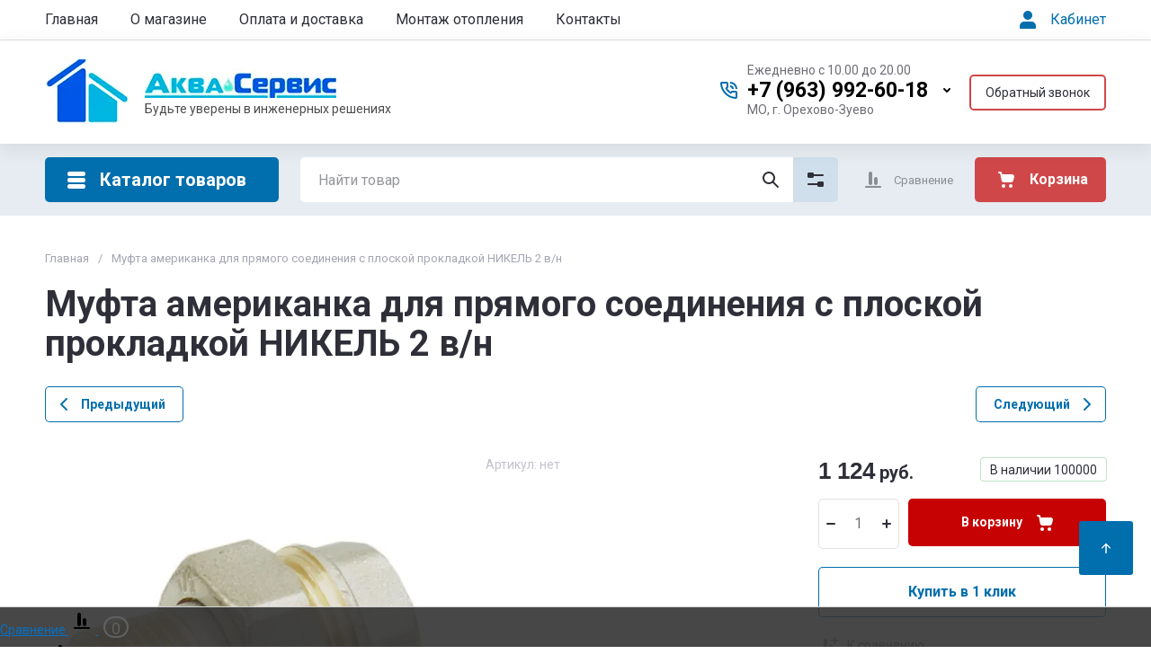

--- FILE ---
content_type: text/css
request_url: https://aquaservis-oz.ru/t/images/css/custom_for_categories.css
body_size: 5628
content:
/*! CSS Used from: https://aquaservis-oz.ru/g/s3/lp/lpc.v4/css/block_1116651.css */
.lpc-text-sticky-1 {
    padding: 32px 0;
}

.lpc-text-sticky-1__row {
    display: flex;
    position: relative;
    flex-direction: row;
    align-items: flex-start;
}

.lpc-text-sticky-1__body-wrap,.lpc-text-sticky-1__photos-wrap {
    position: sticky;
    top: 32px;
    bottom: 0;
    display: block;
}

.lpc-text-sticky-1__photos-wrap img {
    max-width: 100%;
}

.lpc-text-sticky-1__photos .lpc-block__img-inner {
    overflow: inherit;
}

.lpc-text-sticky-1__photo {
    display: block;
    overflow: hidden;
    position: absolute;
    top: 0;
    left: 0;
    right: 0;
    bottom: 0;
}

/*! CSS Used from: https://aquaservis-oz.ru/g/s3/lp/lpc.v4/css/block_1995721.css */
.lpc-numbered-list {
    padding: 0px 0;
}

.lpc-numbered-list__header {
    margin-bottom: 32px;
}

.lpc-numbered-list__inner._left {
    justify-content: flex-start;
}

.lpc-numbered-list__text-num ul {
    counter-reset: section;
    padding: 0;
    gap: 32px;
}

.lpc-numbered-list__text-num ul {
    list-style: none;
}

.lpc-numbered-list__text-num.lpc-col-1 ul {
    column-count: auto;
}

.lpc-block .lpc-numbered-list__text-num ul li {
    -webkit-column-break-inside: avoid;
    break-inside: avoid;
    position: relative;
}

.lpc-numbered-list__text-num ul li:before {
    position: absolute;
    left: 0;
    top: 0;
    margin: 0!important;
    height: 1em;
    width: 0.8em;
    content: 'ÃƒÆ’Ã‚Â¢ÃƒÂ¢Ã¢â‚¬Å¡Ã‚Â¬Ãƒâ€šÃ‚Â¢';
    color: currentColor;
}

.lpc-numbered-list ul {
    margin: 0;
}

[data-media-source="media-lg"] .lpc-numbered-list li {
    margin-bottom: 12px;
}

ul .lpc-numbered-list__item {
    padding-left: 0!important;
}

.lpc-numbered-list__item {
    list-style: none!important;
    display: flex;
    align-items: center;
}

.lpc-numbered-list__item.marker-start {
    align-items: flex-start;
}

.lpc-numbered-list__item:before {
    display: none;
}

.lpc-numbered-list__item-text {
    max-width: calc(100% - 55px);
}

.lpc-numbered-list__item .lpc-numbered-list__item-text {
    font-size: inherit;
}

.marker-start .lpc-numbered-list__item-text {
    margin-top: 4px;
}

.lpc-numbered-list__item-icon {
    padding: 0.2em;
    max-width: 120px;
    max-height: 120px;
    border-radius: 50%;
    overflow: hidden;
    margin-right: 16px;
    background: #0dbda81a;
    display: inline-flex;
    justify-content: center;
    align-items: center;
    min-width: 2em;
    min-height: 2em;
}

.lpc-numbered-list__item-icon-inner {
    font-size: 0;
    overflow: hidden;
    max-width: 100%;
    max-height: 100%;
    width: 20px;
    height: 20px;
    display: flex;
    align-items: center;
    justify-content: center;
}

.lpc-numbered-list__item-icon-inner svg {
    max-width: 100%;
    max-height: 100%;
    fill: var(--primary-color-base);
}

/*! CSS Used from: https://aquaservis-oz.ru/g/s3/lp/lpc.v4/css/block_1719261.css */
.lpc-features-1 {
    padding: 0px 0;
}

.lpc-features-1__header {
    margin-bottom: 32px;
}

.lpc-features-1__item-content {
    border: 1px solid var(--text-color-a-01);
    width: 100%;
}

.lpc-features-1__item-content > div:last-child {
    margin-bottom: 0;
}

[data-media-source="media-lg"] .lpc-features-1 .lpc-features-1__items {
    margin-bottom: -32px;
}

.lpc-features-1__items._left {
    justify-content: flex-start;
}

.lpc-features-1__item {
    display: flex;
    margin-bottom: 32px;
}

.lpc-features-1__item-title {
    margin-bottom: 4px;
}

[data-media-source="media-lg"] .lpc-features-1__items.two_columns .lpc-features-1__item-content {
    padding: 32px;
}

/*! CSS Used from: https://aquaservis-oz.ru/g/s3/lp/lpc.v4/css/block_6651.css */
.lpc-elements-text-1 {
    padding: 12px 0;
}

.lpc-elements-text-1__text p {
    margin: 0;
}

.lpc-elements-text-1__row._left {
    justify-content: flex-start;
}

/*! CSS Used from: https://aquaservis-oz.ru/g/s3/lp/lpc.v4/css/block_94651.css */
/*! CSS Used from: https://aquaservis-oz.ru/g/shop2v2/default/css/theme.less.css */
* {
    -webkit-locale: auto;
}

/*! CSS Used from: https://aquaservis-oz.ru/g/s3/lp/lpc.v4/css/styles.css */
.lpc-block ul:not(.controls-inner):not(.splide__pagination):not(.drop-block) {
    list-style: none;
    padding: 0;
}

.lpc-block ul:not(.controls-inner):not(.splide__pagination):not(.drop-block) li {
    position: relative;
    padding-left: 0.8em;
}

.lpc-block ul:not(.controls-inner):not(.splide__pagination):not(.drop-block) li:before {
    content: "ÃƒÂ¢Ã¢â€šÂ¬Ã‚Â¢";
    color: currentcolor;
    position: absolute;
    margin-left: -0.8em;
}

.lpc-wrap a:not(.lp-icon-link):not(.lp-button):not([href^="tel:"]) {
    background: transparent;
}

.lpc-wrap a:not(.lp-icon-link):not(.lp-button):not([href^="tel:"]):active,.lpc-wrap a:not(.lp-icon-link):not(.lp-button):not([href^="tel:"]):hover {
    outline: 0;
}

.lpc-wrap a:not(.lp-icon-link):not(.lp-button):not([href^="tel:"]) {
    color: var(--primary-color-base);
    transition: .3s ease;
}

.lpc-wrap a:not(.lp-icon-link):not(.lp-button):not([href^="tel:"]):hover {
    text-decoration: none;
    color: var(--primary-color-base);
}

img {
    border: 0;
}

.lpc-wrap .lp-header-title-2,.lpc-wrap .lp-header-title-2:hover {
    color: #000;
}

.lp-header-title-2 {
    font-size: 36px;
    line-height: 1.2;
}

[data-media-source="media-lg"] .lp-header-title-2 {
    font-size: 32px;
    line-height: 1.2;
}

[data-elem-type="text"] p {
    color: inherit;
    font: inherit;
}

.lp-header-text-1,.lp-header-text-2 {
    font-weight: 400;
    line-height: 1.5;
    color: var(--text-color-base);
}

.lp-header-text-1 {
    font-size: 20px;
    line-height: 1.6;
}

[data-media-source="media-lg"] .lp-header-text-1 {
    font-size: 18px;
    line-height: 1.667;
}

.lp-header-text-2 {
    font-size: 18px;
    line-height: 1.667;
}

[data-media-source="media-lg"] .lp-header-text-2 {
    font-size: 17px;
    line-height: 1.53;
}

[data-block-layout] {
    position: relative;
}

.lpc-block__img-inner {
    position: relative;
    height: 0;
    width: 100%;
    display: block;
    overflow: hidden;
    padding-left: 0!important;
    padding-right: 0!important;
    padding-bottom: 0!important;
}

.lpc-block__img-inner._16_9h {
    padding-top: calc(100% * 9 / 16 + 50px)!important;
}

.lpc-block__img-inner img {
    position: absolute;
    object-fit: cover;
    background-size: cover;
    top: 0;
    left: 0;
    right: 0;
    bottom: 0;
    width: 100%!important;
    height: 100%!important;
    max-height: 100%!important;
}

.lp-block-bg {
    position: absolute;
    left: 0;
    right: 0;
    top: 0;
    overflow: hidden;
    bottom: 0;
    background-position: center center;
    background-repeat: no-repeat;
    background-size: cover;
}

.lp-block-bg__video {
    position: absolute;
    width: 100%;
    height: 100%;
}

.lp-block-overlay {
    position: absolute;
    left: 0;
    right: 0;
    top: 0;
    bottom: 0;
    background: rgba(255, 255, 255, 0.5);
}

._not_fill .lp-block-overlay {
    background: rgba(255, 255, 255, 0);
}

.lpc-wrap {
    position: relative;
    text-align: left;
}

.lpc-wrap * {
    box-sizing: border-box;
}

.lpc-row {
    margin: 0 -16px;
    display: -webkit-box;
    display: -ms-flexbox;
    display: flex;
    flex-wrap: wrap;
    width: calc(100% + 32px);
}

[data-media-source="media-lg"] .lpc-row {
    margin: 0px -16px;
    width: calc(100% + 32px);
}

[data-media-source="media-lg"] .lpc-col-4-lg {
    margin-left: 16px;
    margin-right: 16px;
    width: calc(((100% / 12) * 4) - 32px);
}

[data-media-source="media-lg"] .lpc-col-6-lg {
    margin-left: 16px;
    margin-right: 16px;
    width: calc(((100% / 12) * 6) - 32px);
}

[data-media-source="media-lg"] .lpc-col-8-lg {
    margin-left: 16px;
    margin-right: 16px;
    width: calc(((100% / 12) * 8) - 32px);
}

[data-media-source="media-lg"] .lpc-col-12-lg {
    margin-left: 16px;
    margin-right: 16px;
    width: calc(100% - 32px);
}

.js-lg-init .lg-item:hover {
    cursor: zoom-in;
}

.lg-item img {
    transition: transform 0.3s ease;
}

.lg-item:hover img {
    transform: scale(1.1) rotate(0.001deg);
    transform-origin: center;
    cursor: zoom-in;
}

img.lazy {
    opacity: 0;
    transition: opacity 0.3s ease;
}

img.lazy.lazyloaded {
    transition: opacity 0.3s, transform 0.3s ease;
    opacity: 1;
}

/*! CSS Used from: Embedded */
.lpc-wrap .lp-header-text-1,.lpc-wrap .lp-header-text-2 {
    font-family: rbcl, Arial, Helvetica, sans-serif;
    font-style: normal;
    font-weight: 400;
}

.lpc-wrap .lp-header-title-2 {
    font-family: Oswald, Arial, Helvetica, sans-serif;
    font-style: normal;
    font-weight: 600;
}

/*! CSS Used from: https://aquaservis-oz.ru/t/css/__landing_page_38575508.css */
#_lp_block_102348708[data-block-layout='340706'] {
    padding-top: 0px;
    padding-bottom: 0px;
}

@media screen and (max-width: 479px) {
    #_lp_block_102348708[data-block-layout='340706'] {
        padding-top:32px;
        padding-bottom: 32px;
    }
}

#_lp_block_102348908[data-block-layout='486707'] .lpc-numbered-list__header {
    color: rgba(26,26,26,1);
    font-size: 24px;
    text-align: left;
    text-align-last: left;
    font-weight: 600;
    text-decoration: none;
    line-height: 118%;
    font-family: Oswald, Arial, Helvetica, sans-serif;
    font-style: normal;
}

#_lp_block_102355108[data-block-layout='348706'] .lpc-features-1__item-title {
    color: rgba(255,255,255,1);
    font-size: 22px;
    text-align: left;
    text-align-last: left;
    font-weight: 600;
    text-decoration: none;
    line-height: 118%;
    font-family: Oswald, Arial, Helvetica, sans-serif;
    font-style: normal;
}

#_lp_block_102355108[data-block-layout='348706'] .lpc-features-1__item-text {
    color: rgba(255,255,255,1);
    font-size: 18px;
    text-align: left;
    text-align-last: left;
    font-weight: 400;
    text-decoration: none;
    line-height: 120%;
    font-family: rbcl, Arial, Helvetica, sans-serif;
    font-style: normal;
}

#_lp_block_102348708[data-block-layout='340706'] .lpc-text-sticky-1__text {
    color: rgba(119,119,119,1);
    font-size: 18px;
    text-align: left;
    text-align-last: left;
    font-weight: 400;
    text-decoration: none;
    line-height: 166%;
    font-family: rbcl, Arial, Helvetica, sans-serif;
    font-style: normal;
}

#_lp_block_102348908[data-block-layout='486707'] .lpc-numbered-list__item-text {
    color: rgba(119,119,119,1);
    font-size: 18px;
    text-align: left;
    text-align-last: left;
    font-weight: 400;
    text-decoration: none;
    line-height: 166%;
    font-family: rbcl, Arial, Helvetica, sans-serif;
    font-style: normal;
}

#_lp_block_102363508[data-block-layout='338106'] .lpc-elements-text-1__text {
    color: rgba(119,119,119,1);
    font-size: 18px;
    text-align: left;
    text-align-last: left;
    font-weight: 400;
    text-decoration: none;
    line-height: 166%;
    font-family: rbcl, Arial, Helvetica, sans-serif;
    font-style: normal;
}

#_lp_block_102355108[data-block-layout='348706'] .lpc-features-1__item-content {
    background-attachment: scroll;
    background-image: none;
    background-position: 0% 0%;
    background-repeat: no-repeat;
    background-color: rgba(13,189,168,1);
}

.lpc-wrap .lp-header-title-2,.lpc-wrap .lp-header-title-2:hover {
    color: #000;
}

.lp-header-title-2 {
    font-size: 36px;
    line-height: 1.2;
}

[data-media-source="media-lg"] .lp-header-title-2 {
    font-size: 24px;
    line-height: 1.2;
}

.lpc-wrap * {
    box-sizing: border-box;
}

/*! CSS Used from: Embedded */
.lpc-wrap .lp-header-title-2 {
    font-family: Oswald, Arial, Helvetica, sans-serif;
    font-style: normal;
    font-weight: 600;
}

/*! CSS Used from: https://aquaservis-oz.ru/g/s3/lp/lpc.v4/css/block_1116651.css */
.lpc-text-sticky-1__photos-wrap img {
    max-width: 100%;
}

/*! CSS Used from: https://aquaservis-oz.ru/g/shop2v2/default/css/theme.less.css */
* {
    -webkit-locale: auto;
}

/*! CSS Used from: https://aquaservis-oz.ru/t/v10811/images/theme6/theme.scss.css */
img {
    border: 0;
}

@media print {
    * {
        background: transparent!important;
        color: #000!important;
        box-shadow: none!important;
        text-shadow: none!important;
    }

    img {
        page-break-inside: avoid;
    }

    img {
        max-width: 100%!important;
    }
}

a img {
    border-color: #8a8a8a;
}

img {
    max-width: 100%;
}

img {
    height: auto;
}

* {
    -webkit-tap-highlight-color: rgba(0, 0, 0, 0);
}

/*! CSS Used from: https://aquaservis-oz.ru/g/s3/lp/lpc.v4/css/styles.css */
img {
    border: 0;
}

.lpc-block__img-inner img {
    position: absolute;
    object-fit: cover;
    background-size: cover;
    top: 0;
    left: 0;
    right: 0;
    bottom: 0;
    width: 100%!important;
    height: 100%!important;
    max-height: 100%!important;
}

.lpc-wrap * {
    box-sizing: border-box;
}

.lg-item img {
    transition: transform 0.3s ease;
}

.lg-item:hover img {
    transform: scale(1.1) rotate(0.001deg);
    transform-origin: center;
    cursor: zoom-in;
}

img.lazy {
    opacity: 0;
    transition: opacity 0.3s ease;
}

img.lazy.lazyloaded {
    transition: opacity 0.3s, transform 0.3s ease;
    opacity: 1;
}

/*! CSS Used from: https://aquaservis-oz.ru/g/s3/lp/lpc.v4/css/block_1116651.css */
.lpc-text-sticky-1 {
    padding: 0px 0;
}

.lpc-text-sticky-1__row {
    display: flex;
    position: relative;
    flex-direction: row;
    align-items: flex-start;
}

.lpc-text-sticky-1__body-wrap,.lpc-text-sticky-1__photos-wrap {
    position: sticky;
    top: 32px;
    bottom: 0;
    display: block;
}

[data-media-source="media-xs"] .lpc-text-sticky-1__body-wrap,[data-media-source="media-xs"] .lpc-text-sticky-1__photos-wrap {
    top: 0px;
}

.lpc-text-sticky-1__photos-wrap img {
    max-width: 100%;
}

[data-media-source="media-xs"] .lpc-text-sticky-1 {
    padding: 24px 0;
}

[data-media-source="media-xs"] .lpc-text-sticky-1__body-wrap {
    order: 2;
}

[data-media-source="media-xs"] .lpc-text-sticky-1__body-wrap,[data-media-source="media-xs"] .lpc-text-sticky-1__photos-wrap {
    position: static;
}

[data-media-source="media-xs"] .lpc-text-sticky-1__photos {
    margin-bottom: 16px;
}

.lpc-text-sticky-1__photos .lpc-block__img-inner {
    overflow: inherit;
}

.lpc-text-sticky-1__photo {
    display: block;
    overflow: hidden;
    position: absolute;
    top: 0;
    left: 0;
    right: 0;
    bottom: 0;
}

/*! CSS Used from: https://aquaservis-oz.ru/g/s3/lp/lpc.v4/css/block_1995721.css */
.lpc-numbered-list {
    padding: 0px 0;
}

[data-media-source="media-xs"] .lpc-numbered-list {
    padding: 24px 0;
}

.lpc-numbered-list__header {
    margin-bottom: 32px;
}

[data-media-source="media-xs"] .lpc-numbered-list__header {
    margin-bottom: 24px;
}

.lpc-numbered-list__inner._left {
    justify-content: flex-start;
}

.lpc-numbered-list__text-num ul {
    counter-reset: section;
    padding: 0;
    gap: 32px;
}

.lpc-numbered-list__text-num ul {
    list-style: none;
}

[data-media-source="media-xs"] .lpc-numbered-list__text-num ul {
    gap: 16px;
}

.lpc-numbered-list__text-num.lpc-col-1 ul {
    column-count: auto;
}

.lpc-block .lpc-numbered-list__text-num ul li {
    -webkit-column-break-inside: avoid;
    break-inside: avoid;
    position: relative;
}

.lpc-numbered-list__text-num ul li:before {
    position: absolute;
    left: 0;
    top: 0;
    margin: 0!important;
    height: 1em;
    width: 0.8em;
    content: 'Ã¢â‚¬Â¢';
    color: currentColor;
}

.lpc-numbered-list ul {
    margin: 0;
}

[data-media-source="media-xs"] .lpc-numbered-list li {
    margin-bottom: 8px;
}

ul .lpc-numbered-list__item {
    padding-left: 0!important;
}

.lpc-numbered-list__item {
    list-style: none!important;
    display: flex;
    align-items: center;
}

.lpc-numbered-list__item.marker-start {
    align-items: flex-start;
}

.lpc-numbered-list__item:before {
    display: none;
}

.lpc-numbered-list__item-text {
    max-width: calc(100% - 55px);
}

.lpc-numbered-list__item .lpc-numbered-list__item-text {
    font-size: inherit;
}

.marker-start .lpc-numbered-list__item-text {
    margin-top: 4px;
}

.lpc-numbered-list__item-icon {
    padding: 0.2em;
    max-width: 120px;
    max-height: 120px;
    border-radius: 50%;
    overflow: hidden;
    margin-right: 16px;
    background: #0dbda81a;
    display: inline-flex;
    justify-content: center;
    align-items: center;
    min-width: 2em;
    min-height: 2em;
}

.lpc-numbered-list__item-icon-inner {
    font-size: 0;
    overflow: hidden;
    max-width: 100%;
    max-height: 100%;
    width: 20px;
    height: 20px;
    display: flex;
    align-items: center;
    justify-content: center;
}

.lpc-numbered-list__item-icon-inner svg {
    max-width: 100%;
    max-height: 100%;
    fill: var(--primary-color-base);
}

/*! CSS Used from: https://aquaservis-oz.ru/g/s3/lp/lpc.v4/css/block_1719261.css */
.lpc-features-1 {
    padding: 0px 0;
}

[data-media-source="media-xs"] .lpc-features-1 {
    padding: 24px 0;
}

.lpc-features-1__header {
    margin-bottom: 32px;
}

[data-media-source="media-xs"] .lpc-features-1__header {
    margin-bottom: 24px;
}

.lpc-features-1__item-content {
    border: 1px solid var(--text-color-a-01);
    width: 100%;
}

.lpc-features-1__item-content > div:last-child {
    margin-bottom: 0;
}

[data-media-source="media-xs"] .lpc-features-1 .lpc-features-1__items {
    margin-bottom: -16px;
}

.lpc-features-1__items._left {
    justify-content: flex-start;
}

.lpc-features-1__item {
    display: flex;
    margin-bottom: 32px;
}

[data-media-source="media-xs"] .lpc-features-1__item {
    margin-bottom: 16px;
}

.lpc-features-1__item-title {
    margin-bottom: 4px;
}

[data-media-source="media-xs"] .lpc-features-1__item-title {
    margin-bottom: 0px;
}

[data-media-source="media-xs"] .lpc-features-1__items.two_columns .lpc-features-1__item-content {
    padding: 20px;
}

/*! CSS Used from: https://aquaservis-oz.ru/g/s3/lp/lpc.v4/css/block_6651.css */
.lpc-elements-text-1 {
    padding: 12px 0;
}

[data-media-source="media-xs"] .lpc-elements-text-1 {
    padding: 8px 0;
}

.lpc-elements-text-1__text p {
    margin: 0;
}

.lpc-elements-text-1__row._left {
    justify-content: flex-start;
}

[data-media-source="media-xs"] .lpc-elements-text-1__row {
    flex-direction: column;
}

/*! CSS Used from: https://aquaservis-oz.ru/g/s3/lp/lpc.v4/css/block_94651.css */
.lpc-form-4 * {
    -webkit-box-sizing: border-box;
    box-sizing: border-box;
}

.lpc-form-4 {
    width: 100%;
    position: relative;
}

.lpc-form-4__row {
    flex-wrap: wrap;
    justify-content: center;
}

.lpc-form-4 .lp-form-tpl {
    width: 100%;
}

.lpc-form-4 .lp-form-tpl__button {
    letter-spacing: .01em;
    width: auto;
}

[data-media-source="media-xs"] .lpc-form-4 .lp-form-tpl__button {
    width: auto;
}

[data-media-source="media-xs"] .lpc-form-4 .lp-form-tpl__button {
    width: 100%;
}

[data-media-source="media-xs"] .lpc-form-4 {
    padding: 32px 0;
}

[data-media-source="media-xs"] .lpc-form-4__title-wrap {
    margin-bottom: 32px;
}

.lpc-form-4._center .lpc-form-4__form form {
    justify-content: center;
}

[data-media-source="media-xs"] .lpc-form-4 .lp-form-tpl__item._type-checkbox {
    width: 100%;
}

[data-media-source="media-xs"] .lpc-form-4 .lp-form-tpl__button-wrapper {
    width: 100%;
}

[data-media-source="media-xs"] .lpc-form-4__form form {
    display: flex;
    flex-direction: column;
}

/*! CSS Used from: https://aquaservis-oz.ru/g/shop2v2/default/css/theme.less.css */
* {
    -webkit-locale: auto;
}

/*! CSS Used from: https://aquaservis-oz.ru/t/v10811/images/theme6/theme.scss.css */
a {
    background-color: transparent;
}

a:active,a:hover {
    outline: 0;
}

strong {
    font-weight: 700;
}

img {
    border: 0;
}

svg:not(:root) {
    overflow: hidden;
}

button,input,textarea {
    font: inherit;
    margin: 0;
}

button {
    overflow: visible;
}

button {
    text-transform: none;
}

button {
    -webkit-appearance: button;
    cursor: pointer;
}

input {
    line-height: normal;
}

input[type="checkbox"] {
    box-sizing: border-box;
    padding: 0;
}

textarea {
    overflow: auto;
}

@media print {
    * {
        background: transparent!important;
        color: #000!important;
        box-shadow: none!important;
        text-shadow: none!important;
    }

    a,a:visited {
        text-decoration: underline;
    }

    a[href]:after {
        content: " (" attr(href) ")";
    }

    img {
        page-break-inside: avoid;
    }

    img {
        max-width: 100%!important;
    }

    p {
        orphans: 3;
        widows: 3;
    }
}

a {
    text-decoration: underline;
    color: #0dbda8;
}

a:hover {
    text-decoration: none;
}

a img {
    border-color: #8a8a8a;
}

strong {
    font-weight: normal;
    font-family: 'rbcb', Arial, Helvetica, sans-serif;
}

img,textarea {
    max-width: 100%;
}

img {
    height: auto;
}

* {
    -webkit-tap-highlight-color: rgba(0, 0, 0, 0);
}

/*! CSS Used from: https://aquaservis-oz.ru/g/s3/lp/lpc.v4/css/form.styles.css */
.lp-form-tpl__item {
    padding-bottom: 16px;
}

.lp-form-tpl__item-field {
    position: relative;
}

.lp-form-tpl__item-label {
    padding-bottom: 8px;
}

.lp-form-tpl__item-error {
    padding-top: 4px;
}

.lp-form-tpl__item-error {
    display: none;
}

.lp-form-tpl__field-text {
    border: 1px solid var(--text-color-a-03);
    border-radius: 6px;
    box-sizing: border-box;
    padding: 12px 16px;
    width: 100%;
    outline: 0;
    transition: all .15s;
    background-color: transparent;
}

.lp-form-tpl__field-text:focus,.lp-form-tpl__field-text:hover {
    background: var(--primary-color-a-01);
    border-color: var(--primary-color-base);
}

.lp-form-tpl__field-checkbox {
    display: inline-flex;
    align-items: center;
    margin-bottom: 12px;
    cursor: pointer;
}

.lp-form-tpl__field-checkbox:last-child {
    margin-bottom: 0;
}

.lp-form-tpl__field-checkbox [class^=lp-header] {
    padding: 0;
    margin: 0;
}

.lp-form-tpl__field-checkbox--input {
    position: relative;
    flex: none;
    width: 22px;
    height: 22px;
    box-sizing: border-box;
    margin: 0 8px 0 0;
    border: 1px solid var(--text-color-a-03);
    transition: all .15s;
    border-radius: 4px;
}

.lp-form-tpl__field-checkbox--text {
    align-self: center;
}

.lp-form-tpl__field-checkbox:hover .lp-form-tpl__field-checkbox--input {
    border-color: var(--primary-color-base);
}

.lp-form-tpl__field-checkbox:hover input[type="checkbox"]:not(:checked) + .lp-form-tpl__field-checkbox--input {
    background: var(--primary-color-a-01)!important;
}

.lp-form-tpl__field-checkbox:hover .lp-form-tpl__field-checkbox--text {
    color: var(--primary-color-l-10);
}

.lp-form-tpl__field-checkbox input {
    opacity: 0;
    position: absolute;
    width: 20px;
    height: 20px;
}

.lp-form-tpl__field-checkbox--input svg {
    position: absolute;
    top: 50%;
    left: 50%;
    transform: scale(0);
    margin: -4px 0 0 -5px;
    transition: all .15s;
}

.lp-form-tpl__field-checkbox--input svg path {
    fill: #fff;
}

input:checked+.lp-form-tpl__field-checkbox--input {
    background: var(--primary-color-base);
    border-color: var(--primary-color-base);
}

input:checked+.lp-form-tpl__field-checkbox--input svg {
    transform: none;
}

.lp-form-tpl__field-checkbox:hover input:checked+.lp-form-tpl__field-checkbox--input {
    background: var(--primary-color-base);
    border-color: var(--primary-color-base);
}

.lp-form-tpl__button-wrapper {
    padding-top: 16px;
}

.lp-form-tpl__field-checkbox [class^=lp-header] {
    font-size: 16px;
    line-height: 1.2;
}

._type-checkbox {
    padding-top: 3px;
}

.lp-form-tpl__item._personal-bottom .lp-form-tpl__item-field {
    padding: 3px 0 2px 0;
}

/*! CSS Used from: https://aquaservis-oz.ru/g/s3/lp/lpc.v4/css/styles.css */
.lpc-block ul:not(.controls-inner):not(.splide__pagination):not(.drop-block) {
    list-style: none;
    padding: 0;
}

.lpc-block ul:not(.controls-inner):not(.splide__pagination):not(.drop-block) li {
    position: relative;
    padding-left: 0.8em;
}

.lpc-block ul:not(.controls-inner):not(.splide__pagination):not(.drop-block) li:before {
    content: "â€¢";
    color: currentcolor;
    position: absolute;
    margin-left: -0.8em;
}

.lpc-wrap a:not(.lp-icon-link):not(.lp-button):not([href^="tel:"]) {
    background: transparent;
}

.lpc-wrap a:not(.lp-icon-link):not(.lp-button):not([href^="tel:"]):active,.lpc-wrap a:not(.lp-icon-link):not(.lp-button):not([href^="tel:"]):hover {
    outline: 0;
}

.lpc-wrap a:not(.lp-icon-link):not(.lp-button):not([href^="tel:"]) {
    color: var(--primary-color-base);
    transition: .3s ease;
}

.lpc-wrap a:not(.lp-icon-link):not(.lp-button):not([href^="tel:"]):hover {
    text-decoration: none;
    color: var(--primary-color-base);
}

img {
    border: 0;
}

button,input,textarea {
    margin: 0;
    color: inherit;
    font: inherit;
}

.lpc-wrap .lp-header-title-2,.lpc-wrap .lp-header-title-2:hover {
    color: #000;
}

.lp-header-title-2 {
    font-size: 36px;
    line-height: 1.2;
}

[data-media-source="media-xs"] .lp-header-title-2 {
    font-size: 24px;
    line-height: 1.2;
}

[data-elem-type="text"] p {
    color: inherit;
    font: inherit;
}

.lp-header-text-1,.lp-header-text-2,.lp-header-text-3 {
    font-weight: 400;
    line-height: 1.5;
    color: var(--text-color-base);
}

.lp-header-text-1 {
    font-size: 20px;
    line-height: 1.6;
}

[data-media-source="media-xs"] .lp-header-text-1 {
    font-size: 16px;
    line-height: 1.5;
}

.lp-header-text-2 {
    font-size: 18px;
    line-height: 1.667;
}

[data-media-source="media-xs"] .lp-header-text-2 {
    font-size: 16px;
    line-height: 1.5;
}

.lp-header-text-3 {
    font-size: 16px;
    line-height: 1.5;
}

[data-block-layout] {
    position: relative;
}

.lp-label-text,.lp-alert-text {
    font-size: 16px;
    line-height: 1;
}

@media all and (min-width: 600px) {
    .lp-label-text,.lp-alert-text {
        line-height:1;
    }
}

.lp-label-text {
    font-weight: 400;
}

.lp-alert-text {
    color: #eb5757;
}

.lp-button {
    display: inline-flex;
    align-items: center;
    justify-content: center;
    box-sizing: border-box;
    font-size: 18px;
    font-weight: 400;
    line-height: 1.111;
    text-decoration: none;
    transition: all 0.15s;
    border: none;
    outline: none;
    text-align: center;
    text-align-last: center;
    vertical-align: top;
}

.lpc-button--type-1 {
    background: var(--primary-color-base);
    color: #fff;
    padding: 13px 16px;
    border-radius: 6px;
    min-height: 50px;
    line-height: 1;
    cursor: pointer;
}

.lpc-button--type-1._v2-text {
    padding: 8px 32px;
}

[data-media-source="media-xs"] .lpc-button--type-1 {
    padding-top: 8px;
    padding-bottom: 8px;
}

[data-media-source="media-xs"] .lpc-button--type-1._v2-text {
    padding: 8px 20px;
}

.lpc-button--type-1:hover {
    color: #fff;
    background: var(--primary-color-l-5);
}

.lpc-button--type-1:active {
    background: var(--primary-color-d-5);
}

.lpc-block__img-inner {
    position: relative;
    height: 0;
    width: 100%;
    display: block;
    overflow: hidden;
    padding-left: 0!important;
    padding-right: 0!important;
    padding-bottom: 0!important;
}

.lpc-block__img-inner._16_9h {
    padding-top: calc(100% * 9 / 16 + 50px)!important;
}

.lpc-block__img-inner img {
    position: absolute;
    object-fit: cover;
    background-size: cover;
    top: 0;
    left: 0;
    right: 0;
    bottom: 0;
    width: 100%!important;
    height: 100%!important;
    max-height: 100%!important;
}

.lp-block-bg {
    position: absolute;
    left: 0;
    right: 0;
    top: 0;
    overflow: hidden;
    bottom: 0;
    background-position: center center;
    background-repeat: no-repeat;
    background-size: cover;
}

.lp-block-bg__video {
    position: absolute;
    width: 100%;
    height: 100%;
}

.lp-block-overlay {
    position: absolute;
    left: 0;
    right: 0;
    top: 0;
    bottom: 0;
    background: rgba(255, 255, 255, 0.5);
}

._not_fill .lp-block-overlay {
    background: rgba(255, 255, 255, 0);
}

.lpc-wrap {
    position: relative;
    text-align: left;
}

.lpc-wrap * {
    box-sizing: border-box;
}

.lpc-row {
    margin: 0 -16px;
    display: -webkit-box;
    display: -ms-flexbox;
    display: flex;
    flex-wrap: wrap;
    width: calc(100% + 32px);
}

[data-media-source="media-xs"] .lpc-row {
    margin: 0 -8px;
    width: calc(100% + 16px);
}

[data-media-source="media-xs"] .lpc-col-12-xs {
    margin-left: 8px;
    margin-right: 8px;
    width: calc(100% - 16px);
}

.js-lg-init .lg-item:hover {
    cursor: zoom-in;
}

.lg-item img {
    transition: transform 0.3s ease;
}

.lg-item:hover img {
    transform: scale(1.1) rotate(0.001deg);
    transform-origin: center;
    cursor: zoom-in;
}

img.lazy {
    opacity: 0;
    transition: opacity 0.3s ease;
}

img.lazy.lazyloaded {
    transition: opacity 0.3s, transform 0.3s ease;
    opacity: 1;
}

/*! CSS Used from: Embedded */
.lpc-wrap .lp-header-text-1,.lpc-wrap .lp-header-text-2,.lpc-wrap .lp-header-text-3 {
    font-family: rbcl, Arial, Helvetica, sans-serif;
    font-style: normal;
    font-weight: 400;
}

.lp-button {
    font-family: rbcl, Arial, Helvetica, sans-serif;
    font-style: normal;
}

.lpc-wrap .lp-header-title-2 {
    font-family: Oswald, Arial, Helvetica, sans-serif;
    font-style: normal;
    font-weight: 600;
}

/*! CSS Used from: https://aquaservis-oz.ru/t/css/__landing_page_38575508.css */
#_lp_block_102348708[data-block-layout='340706'] {
    padding-top: 0px;
    padding-bottom: 0px;
}

@media screen and (max-width: 479px) {
    #_lp_block_102348708[data-block-layout='340706'] {
        padding-top: 0;
        padding-bottom: 32px;
    }
}

#_lp_block_102348908[data-block-layout='486707'] .lpc-numbered-list__header {
    color: rgba(26,26,26,1);
    font-size: 24px;
    text-align: left;
    text-align-last: left;
    font-weight: 600;
    text-decoration: none;
    line-height: 118%;
    font-family: Oswald, Arial, Helvetica, sans-serif;
    font-style: normal;
}

#_lp_block_102355108[data-block-layout='348706'] .lpc-features-1__item-title {
    color: rgba(255,255,255,1);
    font-size: 22px;
    text-align: left;
    text-align-last: left;
    font-weight: 600;
    text-decoration: none;
    line-height: 118%;
    font-family: Oswald, Arial, Helvetica, sans-serif;
    font-style: normal;
}

#_lp_block_102355108[data-block-layout='348706'] .lpc-features-1__item-text {
    color: rgba(255,255,255,1);
    font-size: 18px;
    text-align: left;
    text-align-last: left;
    font-weight: 400;
    text-decoration: none;
    line-height: 120%;
    font-family: rbcl, Arial, Helvetica, sans-serif;
    font-style: normal;
}

#_lp_block_102348708[data-block-layout='340706'] .lpc-text-sticky-1__text {
    color: rgba(119,119,119,1);
    font-size: 18px;
    text-align: left;
    text-align-last: left;
    font-weight: 400;
    text-decoration: none;
    line-height: 166%;
    font-family: rbcl, Arial, Helvetica, sans-serif;
    font-style: normal;
}

#_lp_block_102348908[data-block-layout='486707'] .lpc-numbered-list__item-text {
    color: rgba(119,119,119,1);
    font-size: 18px;
    text-align: left;
    text-align-last: left;
    font-weight: 400;
    text-decoration: none;
    line-height: 166%;
    font-family: rbcl, Arial, Helvetica, sans-serif;
    font-style: normal;
}

#_lp_block_102363508[data-block-layout='338106'] .lpc-elements-text-1__text {
    color: rgba(119,119,119,1);
    font-size: 18px;
    text-align: left;
    text-align-last: left;
    font-weight: 400;
    text-decoration: none;
    line-height: 166%;
    font-family: rbcl, Arial, Helvetica, sans-serif;
    font-style: normal;
}

#_lp_block_102355108[data-block-layout='348706'] .lpc-features-1__item-content {
    background-attachment: scroll;
    background-image: none;
    background-position: 0% 0%;
    background-repeat: no-repeat;
    background-color: rgba(13,189,168,1);
}

#_lp_block_102388908[data-block-layout='345306'] .lpc-form-4__title {
    color: rgba(26,26,26,1);
    font-size: 32px;
    text-align: center;
    text-align-last: center;
    font-weight: 600;
    text-decoration: none;
    line-height: 118%;
    font-family: Oswald, Arial, Helvetica, sans-serif;
    font-style: normal;
}

#_lp_block_102388908[data-block-layout='345306'] .lp-form-tpl__field-text {
    border-top-left-radius: 0px;
    border-top-right-radius: 0px;
    border-bottom-left-radius: 0px;
    border-bottom-right-radius: 0px;
    border-color: rgba(49,174,159,1);
    border-style: solid;
    border-width: 1px;
}

#_lp_block_102388908[data-block-layout='345306'] .lp-form-tpl__button {
    border-top-left-radius: 0px;
    border-top-right-radius: 0px;
    border-bottom-left-radius: 0px;
    border-bottom-right-radius: 0px;
    border-color: rgba(255,255,255,1);
    border-style: solid;
    border-width: 0px;
}

#_lp_block_102388908[data-block-layout='345306'] .lp-form-tpl__button:hover {
    border-color: rgb(255, 255, 255);
    border-style: solid;
    border-width: 0px;
}

#_lp_block_102388908[data-block-layout='345306'] .lp-form-tpl__button:active {
    border-color: rgb(235, 235, 235);
    border-style: solid;
    border-width: 0px;
}

@media screen and (max-width: 640px) {
    [data-media-source="media-lg"] .lpc-col-6-lg {
        width: calc( 100% - 16px )
    }

    body [data-media-source="media-lg"] .lpc-row {
        display: flex;
        flex-direction: column;
        width: 100%;
        margin: 0;
    }

    body [data-media-source="media-lg"] .lpc-row .lpc-col-8-xl {
        width: calc( 100% - 32px );
        position: relative;
        top: 0;
    }

    body [data-media-source="media-lg"] .lpc-row .lpc-col-4-xl {
        width: calc( 100% - 32px );
        position: static;
    }
}

--- FILE ---
content_type: text/css
request_url: https://aquaservis-oz.ru/t/v10981/images/css/first_screen_styles.scss.css
body_size: 3067
content:
@import url('https://fonts.googleapis.com/css2?family=Oswald&family=Roboto:wght@400;700;900&display=swap');
[id ^= sandbox_theme_panel] {
  width: 120px !important;
  font-size: 12px !important;
  right: 0;
  top: auto !important;
  bottom: 0; }

html body .site-header .top-menu > li > a {
  font-size: 16px;
  color: #2e2f38; }
  html body .site-header .site-info__logo {
    margin-right: 15px; }
  html body .site-header .site-info__name {
    font-size: 0;
    line-height: 0; }
  html body .site-header .site-info__desc {
    font-size: 14px;
    color: rgba(0, 0, 0, 0.7);
    font-weight: 400; }
  html body .site-header .site-header-middle__center {
    width: auto; }
  html body .site-header .site-header-middle__right {
    flex-direction: row;
    align-items: center; }
  html body .site-header .header-callback-btn {
    margin-left: 15px; }
    html body .site-header .header-callback-btn a {
      color: #2e2f38;
      font-size: 14px;
      line-height: 1;
      font-weight: 400;
      text-decoration: none;
      border-radius: 5px;
      box-shadow: inset 0 0 0 2px #cf4749;
      padding: 13px 18px; }
      html body .site-header .header-callback-btn a:hover {
        background: #cf4749;
        color: #fff; }
  html body .main-slider {
    overflow: unset; }
  html body .main-slider .tns-controls button {
    width: 45px;
    height: 45px;
    min-height: 45px;
    border-radius: 50%; }
    html body .main-slider .tns-controls button svg {
      display: none; }
    html body .main-slider .tns-controls button[data-controls="prev"] {
      background: url("data:image/svg+xml,%3Csvg xmlns='http://www.w3.org/2000/svg' width='7' height='11' viewBox='0 0 7 11'%3E%3Cdefs%3E%3Cstyle%3E .cls-1 %7B fill-rule: evenodd;%0Afill: %23000; %7D %3C/style%3E%3C/defs%3E%3Cpath id='arrow_L.svg' class='cls-1' d='M436.028,470a0.986,0.986,0,0,1-.689-0.278L430,464.5l5.34-5.221a0.991,0.991,0,0,1,1.373,0,0.924,0.924,0,0,1,0,1.334l-3.981,3.892,3.981,3.893a0.924,0.924,0,0,1,0,1.334A0.983,0.983,0,0,1,436.028,470Z' transform='translate(-430 -459)'/%3E%3C/svg%3E") center no-repeat, #fff; }
      html body .main-slider .tns-controls button[data-controls="prev"]:hover {
        background: url("data:image/svg+xml,%3Csvg xmlns='http://www.w3.org/2000/svg' width='7' height='11' viewBox='0 0 7 11'%3E%3Cdefs%3E%3Cstyle%3E .cls-1 %7B fill-rule: evenodd;%0Afill: %23ffffff; %7D %3C/style%3E%3C/defs%3E%3Cpath id='arrow_L.svg' class='cls-1' d='M436.028,470a0.986,0.986,0,0,1-.689-0.278L430,464.5l5.34-5.221a0.991,0.991,0,0,1,1.373,0,0.924,0.924,0,0,1,0,1.334l-3.981,3.892,3.981,3.893a0.924,0.924,0,0,1,0,1.334A0.983,0.983,0,0,1,436.028,470Z' transform='translate(-430 -459)'/%3E%3C/svg%3E") center no-repeat, #cf4749;
        box-shadow: none; }
    html body .main-slider .tns-controls button[data-controls="next"] {
      background: url("data:image/svg+xml,%3Csvg xmlns='http://www.w3.org/2000/svg' width='7' height='11' viewBox='0 0 7 11'%3E%3Cdefs%3E%3Cstyle%3E .cls-1 %7B fill: %23000; fill-rule: evenodd; %7D %3C/style%3E%3C/defs%3E%3Cpath id='arrow_R.svg' class='cls-1' d='M1807.97,469a0.987,0.987,0,0,0,.69-0.278L1814,463.5l-5.34-5.221a0.987,0.987,0,0,0-1.37,0,0.923,0.923,0,0,0-.01,1.334l3.98,3.892-3.98,3.893a0.923,0.923,0,0,0,.01,1.334A0.972,0.972,0,0,0,1807.97,469Z' transform='translate(-1807 -458)'/%3E%3C/svg%3E") center no-repeat, #fff; }
      html body .main-slider .tns-controls button[data-controls="next"]:hover {
        background: url("data:image/svg+xml,%3Csvg xmlns='http://www.w3.org/2000/svg' width='7' height='11' viewBox='0 0 7 11'%3E%3Cdefs%3E%3Cstyle%3E .cls-1 %7B fill: %23fff; fill-rule: evenodd; %7D %3C/style%3E%3C/defs%3E%3Cpath id='arrow_R.svg' class='cls-1' d='M1807.97,469a0.987,0.987,0,0,0,.69-0.278L1814,463.5l-5.34-5.221a0.987,0.987,0,0,0-1.37,0,0.923,0.923,0,0,0-.01,1.334l3.98,3.892-3.98,3.893a0.923,0.923,0,0,0,.01,1.334A0.972,0.972,0,0,0,1807.97,469Z' transform='translate(-1807 -458)'/%3E%3C/svg%3E") center no-repeat, #cf4749;
        box-shadow: none; }
  html body .main-slider .tns-controls {
    left: -22.5px;
    right: -22.5px; }
  html body .main-slider__info {
    background: rgba(46, 47, 56, 0.8);
    left: 47px;
    right: auto;
    top: auto;
    bottom: 20px;
    padding: 20px;
    border-radius: 10px; }
  html body .main-slider .tns-nav {
    bottom: 20px;
    right: 20px;
    left: auto; }
    html body .main-slider .tns-nav button {
      height: 7px;
      border-radius: 3.5px;
      margin: 0 2.5px; }
  html body .main-slider__title {
    font-size: 26px;
    font-weight: 900; }
  html body .main-slider__text {
    font-size: 25px;
    font-weight: 400; }
  html body .main-slider__body {
    font-size: 17px;
    color: #fff;
    font-family: 'Roboto', sans-serif;
    font-weight: 400;
    margin-top: 10px; }
    html body .main-slider__body ul {
      list-style: none;
      margin: 0;
      padding: 0; }
      html body .main-slider__body ul li {
        padding-left: 15px;
        position: relative; }
        html body .main-slider__body ul li:before {
          content: '';
          width: 7px;
          height: 7px;
          background: #cf4749;
          position: absolute;
          left: 0;
          top: 6px;
          border-radius: 50%;
          top: 9px; }
  html body .main-slider__image img {
    border-radius: 10px; }
  html body .main-slider__image:before {
    border-radius: 10px; }
  html body .main-slider__btn {
    margin-top: 0; }
  html body .main-slider__btns-wrap {
    display: flex;
    align-items: center;
    margin-top: 20px; }
    html body .main-slider__btns-wrap .main-slider__btn {
      font-family: 'Oswald', sans-serif;
      background: #cf4749;
      font-size: 17px;
      font-weight: 400;
      margin-right: 14px;
      line-height: 1; }
    html body .main-slider__btns-wrap .btn-desc {
      font-family: 'Roboto', sans-serif;
      font-weight: 400;
      font-size: 14px;
      color: rgba(255, 255, 255, 0.7);
      line-height: 1.2; }

.messengers {
  display: flex;
  align-items: center;
  flex-wrap: wrap;
  max-width: calc(40px * 3); }
  .messengers__item {
    max-width: 35px;
    max-height: 35px;
    margin: 2.5px;
    display: flex;
    align-items: center;
    justify-content: center; }
    .messengers__item a {
      display: inline-flex; }

.site-header .header-contacts__number {
  margin-bottom: 0 !important; }

.header-contacts {
  display: flex;
  align-items: center; }
  .header-contacts.has_popup_btn {
    padding-right: 0 !important; }
  .header-contacts__icon {
    position: static !important;
    box-shadow: none !important;
    margin-left: 10px !important; }
    .header-contacts__icon svg {
      fill: #000 !important; }
  .header-contacts__inner {
    align-items: flex-start !important;
    gap: unset !important; }
  .header-contacts .icon {
    width: 19px;
    height: 19px;
    margin-right: 11px;
    background: url("data:image/svg+xml,%3Csvg xmlns='http://www.w3.org/2000/svg' width='19' height='19' viewBox='0 0 19 19'%3E%3Cdefs%3E%3Cstyle%3E .cls-1 %7B fill: %23016ead; fill-rule: evenodd; %7D %3C/style%3E%3C/defs%3E%3Cpath id='phone_2.svg' class='cls-1' d='M1400.99,102.009l-0.14,0A18.058,18.058,0,0,1,1384,85.145a2.034,2.034,0,0,1,.54-1.531,1.99,1.99,0,0,1,1.46-.625h4.98a2.007,2.007,0,0,1,2,2.005v3.6a2.026,2.026,0,0,1-.58,1.418l-0.5.5a11.693,11.693,0,0,0,3.59,3.595l0.5-.5a1.99,1.99,0,0,1,1.42-.588H1401a2.009,2.009,0,0,1,2.01,2.005V100A1.992,1.992,0,0,1,1400.99,102.009Zm0.01-6.987h-3.59l-1.59,1.584-0.66-.365a13.839,13.839,0,0,1-5.4-5.407l-0.36-.66,1.58-1.584v-3.6H1386A16.054,16.054,0,0,0,1400.98,100l0.01,1v-1l0.02,0Zm-4.01-4.011a2.007,2.007,0,0,0-2-2.006V87a4.016,4.016,0,0,1,4.01,4.011h-2.01Zm-2-6.017V82.99a8.031,8.031,0,0,1,8.02,8.022H1401A6.023,6.023,0,0,0,1394.99,84.995Z' transform='translate(-1384 -83)'/%3E%3C/svg%3E") center no-repeat; }
  .header-contacts .site-address__work {
    color: #2e2f38;
    opacity: 0.7;
    font-weight: 400;
    font-family: 'Roboto', sans-serif;
    font-size: 14px; }
  .header-contacts .site-address__body {
    color: #2e2f38;
    opacity: 0.7;
    font-weight: 400;
    font-family: 'Roboto', sans-serif;
    font-size: 14px; }
  .header-contacts__number {
    font-size: 23px !important;
    font-weight: 700 !important;
    color: #000 !important; }

.advantages {
  line-height: 1.2;
  text-align: left;
  background: #e6ecf1; }
  .advantages * {
    box-sizing: border-box; }
  .advantages__inner {
    margin: 0 auto;
    padding-top: 30px;
    padding-bottom: 30px; }
    .advantages__inner .advantages__wrapper {
      display: flex;
      flex-wrap: wrap;
      margin: 0 -15px; }
      .advantages__inner .advantages__wrapper .item {
        width: calc(25% - 30px);
        margin: 15px;
        display: flex;
        align-items: flex-start; }
        .advantages__inner .advantages__wrapper .item__left {
          position: relative;
          z-index: 2;
          margin-top: -10px;
          flex: none;
          width: 38px;
          height: 38px;
          margin-right: 14px;
          display: flex;
          align-items: center;
          justify-content: center;
          flex: none; }
          .advantages__inner .advantages__wrapper .item__left img {
            width: auto;
            height: auto;
            object-fit: contain; }
          .advantages__inner .advantages__wrapper .item__left:before {
            content: '';
            position: absolute;
            width: 50px;
            height: 50px;
            background: #fff;
            border-radius: 50%;
            z-index: -1;
            left: 10px; }
        .advantages__inner .advantages__wrapper .item__right {
          position: relative;
          z-index: 2; }
          .advantages__inner .advantages__wrapper .item__right .title {
            font-family: 'Roboto', sans-serif;
            font-size: 20px;
            font-weight: 700;
            color: #000;
            margin-bottom: 5px;
            z-index: 2; }
          .advantages__inner .advantages__wrapper .item__right .desc {
            font-family: 'Roboto', sans-serif;
            font-weight: 400;
            font-size: 14px;
            opacity: 0.6;
            z-index: 2;
            position: relative;
            color: #000; }

@media (max-width: 1280px) {
  .advantages__inner .advantages__wrapper .item {
    width: calc(50% - 30px); } }

@media (max-width: 1260px) {
  html body .main-slider {
    height: auto; } }

@media (max-width: 767px) {
  html body .main-slider__btn {
    font-size: 14px;
    position: static;
    color: #fff;
    padding: 10px 15px; }

  html body .main-slider__title {
    font-size: 22px; }

  html body .main-slider__text {
    font-size: 20px; }

  html body .main-slider__info {
    bottom: 35px;
    left: 15px; }

  html body .main-slider__body {
    font-size: 16px; }

  .header-contacts .icon {
    display: none; }

  html body .site-header .site-info__logo {
    margin-right: 0; }

  .header-contacts__inner {
    text-align: center;
    align-items: center !important; }

  html body .main-slider__item_in {
    height: 400px; }

  html body .main-slider__image {
    position: absolute;
    top: 0;
    left: 0;
    right: 0;
    bottom: 0; } }

@media (max-width: 640px) {
  .advantages__inner .advantages__wrapper .item {
    width: 100%;
    margin: 15px 0; }

  .advantages__inner .advantages__wrapper {
    margin: 0; }

  html body .main-slider__info {
    right: 15px;
    top: auto;
    bottom: 10px; }

  html body .main-slider__btns-wrap {
    flex-direction: column-reverse;
    align-items: flex-start; }

  html body .main-slider__btns-wrap .main-slider__btn {
    margin-right: 0; }

  html body .main-slider__title {
    font-size: 20px; }

  html body .main-slider__text {
    font-size: 18px; }

  html body .main-slider__btns-wrap .btn-desc {
    display: none; }

  html body .main-slider__btns-wrap {
    margin-top: 10px; } }

@media (max-width: 480px) {
  html body .main-slider__info {
    padding: 15px; }

  html body .main-slider .tns-nav {
    bottom: 10px;
    right: 10px; }

  html body .main-slider__info {
    right: 10px;
    left: 10px;
    bottom: 20px; }

  html body .main-slider__body {
    font-size: 14px; } }


--- FILE ---
content_type: application/javascript
request_url: https://cp.onicon.ru/loader/60865207b887eefa1d8b456a.js
body_size: 365
content:
// @copyright MegaGroup © 2012 - 2018, megagroup.ru
// 2026-01-21 16:20:30
// D: false 7 7
(function (o,n,c) {
  'use strict';
  o[c] = o[c] || function() {(o[c].x=o[c].x||[]).push(arguments)};
  var s = n.createElement('script'); s.type = 'text/javascript'; s.charset="utf-8";
  s.async = true; s.src = "https://client.onicon.ru/visitor.js?v=4.4.94";
  o[c]('init', {ver:'4.4.94',lang:'ru',staticClient: 'https://client.onicon.ru',siteId:'60865207b887eefa1d8b456a',server:'wss://n3.onicon.ru',initTime:new Date()});
  n.getElementsByTagName('head')[0].appendChild(s);
})(window, document, 'Onicon');


--- FILE ---
content_type: text/javascript
request_url: https://counter.megagroup.ru/35f6f97b4ae12e9812309e089928c557.js?r=&s=1280*720*24&u=https%3A%2F%2Faquaservis-oz.ru%2Fmagazin%2Fproduct%2Fmufta-amerikanka-dlya-pryamogo-soedineniya-s-ploskoj-prokladkoj-nikel-2-g-sh&t=%D0%9C%D1%83%D1%84%D1%82%D0%B0%20%D0%B0%D0%BC%D0%B5%D1%80%D0%B8%D0%BA%D0%B0%D0%BD%D0%BA%D0%B0%20%D0%B4%D0%BB%D1%8F%20%D0%BF%D1%80%D1%8F%D0%BC%D0%BE%D0%B3%D0%BE%20%D1%81%D0%BE%D0%B5%D0%B4%D0%B8%D0%BD%D0%B5%D0%BD%D0%B8%D1%8F%20%D1%81%20%D0%BF%D0%BB%D0%BE%D1%81%D0%BA%D0%BE%D0%B9%20%D0%BF%D1%80%D0%BE%D0%BA%D0%BB%D0%B0%D0%B4%D0%BA%D0%BE%D0%B9%20%D0%9D%D0%98%D0%9A%D0%95%D0%9B%D0%AC%202%20%D0%B2%2F%D0%BD&fv=0,0&en=1&rld=0&fr=0&callback=_sntnl1769386163537&1769386163537
body_size: 85
content:
//:1
_sntnl1769386163537({date:"Mon, 26 Jan 2026 00:09:23 GMT", res:"1"})